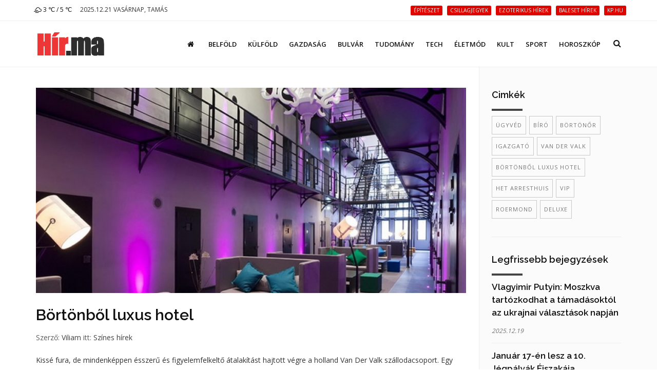

--- FILE ---
content_type: text/html; charset=UTF-8
request_url: https://hir.ma/tag/Van+Der+Valk
body_size: 5038
content:
<!DOCTYPE html>
<html lang="hu">

<head>
    <meta charset="utf-8">
    <meta http-equiv="X-UA-Compatible" content="IE=edge">
    <meta name="viewport" content="width=device-width, initial-scale=1, maximum-scale=1" />

    <link rel="search" type="application/opensearchdescription+xml" title="Keresés" href="/opensearch.xml" />

    <link rel="shortcut icon" href="/templates/polo/assets/favicon/favicon.ico">
    <link rel="alternate" type="application/rss+xml" title="Hir.ma RSS" href="/feed" />
    <title>Van Der Valk | Hír.ma</title>

    <!-- Bootstrap Core CSS -->
    <link href="/templates/polo/assets/vendor/bootstrap/css/bootstrap.min.css" rel="stylesheet">
    <link href="/templates/polo/assets/vendor/fontawesome/css/font-awesome.min.css" type="text/css" rel="stylesheet">
    <link href="/templates/polo/assets/vendor/animateit/animate.min.css" rel="stylesheet">

    <!-- Vendor css -->
    <link href="/templates/polo/assets/vendor/owlcarousel/owl.carousel.css" rel="stylesheet">
    <link href="/templates/polo/assets/vendor/magnific-popup/magnific-popup.css" rel="stylesheet">

    <!-- Template base -->
    <link href="/templates/polo/assets/css/theme-base.css?v=1.0" rel="stylesheet">

    <!-- Template elements -->
    <link href="/templates/polo/assets/css/theme-elements.css" rel="stylesheet">

    <!-- Responsive classes -->
    <link href="/templates/polo/assets/css/responsive.css" rel="stylesheet">

    <link href="/templates/polo/assets/vendor/weather-icons-master/css/weather-icons.min.css" rel="stylesheet">

    <!--[if lt IE 9]>
    <script src="http://css3-mediaqueries-js.googlecode.com/svn/trunk/css3-mediaqueries.js"></script>
    <script src="//cdnjs.cloudflare.com/ajax/libs/html5shiv/3.7.2/html5shiv.min.js"></script>
    <![endif]-->

    <!-- Template color -->
    <link href="/templates/polo/assets/css/color-variations/red.css" rel="stylesheet" type="text/css" media="screen" title="blue">

    <!-- LOAD GOOGLE FONTS -->
    <link href="https://fonts.googleapis.com/css?family=Open+Sans:400,300,800,700,600%7CRaleway:100,300,600,700,800" rel="stylesheet" type="text/css" />

    <!-- CSS CUSTOM STYLE -->
    <link rel="stylesheet" type="text/css" href="/templates/polo/assets/css/custom.css?v=1.0" media="screen" />


    <div id="fb-root"></div>
    <script>
      window.fbAsyncInit = function() {
        FB.init({
          appId      : '933666483429426',
          xfbml      : true,
          version    : 'v2.8'
        });
      };
      (function(d, s, id){
         var js, fjs = d.getElementsByTagName(s)[0];
         if (d.getElementById(id)) {return;}
         js = d.createElement(s); js.id = id;
         js.src = "//connect.facebook.net/hu_HU/sdk.js";
         fjs.parentNode.insertBefore(js, fjs);
       }(document, 'script', 'facebook-jssdk'));
    </script>
    
    
    <meta name="google-site-verification" content="rkKnqIGHQZRKbPf3gtMkUI8UhcO83PWXTC1bALS00lA" />
    <meta name="description" content="Hir.ma friss hírek egész nap" />
    <meta property="og:type" content="website" />
    <meta property="og:url" content="https://hir.ma/" />
    <meta property="og:title" content="Van Der Valk | Hír.ma" />
    <meta property="og:description" content="Hir.ma friss hírek egész nap" />
    <meta property="og:image" content="" />
    <meta property="fb:app_id" content="933666483429426" />
    <meta property="article:publisher" content="https://www.facebook.com/hirpontma/" />

    <!--VENDOR SCRIPT-->
    <script src="/templates/polo/assets/vendor/jquery/jquery-1.11.2.min.js"></script>
    <script src="/templates/polo/assets/vendor/plugins-compressed.js"></script>

    
</head>
<body class="wide no-page-loader">
<!-- WRAPPER -->
<div class="wrapper">
    <!-- TOPBAR -->

<div id="topbar" class="">
    <div class="container">
        <div class="row">
            <div class="col-sm-6 col-xs-6">
                <ul class="top-menu text-uppercase">
                    <li>
                        <a href="/idojaras">
                            <i class='wi wi-owm-803'></i> 3 ℃ /  5 ℃
                        </a>
                    </li>
                    <li class="hidden-xs">
                        <span class="href-placeholder">
                            2025.12.21 Vasárnap, Tamás                        </span>
                    </li>
                    <li class="hidden-xs hidden-sm">
                        <span class="href-placeholder">
                           &nbsp;                        </span>
                    </li>
                </ul>
            </div>
            <div class="col-sm-6 col-xs-6">
                <ul class="top-menu text-right">
                                            <li class="hidden-xs header-tags">
                                                    <a href="/tag/építészet">
                                <span class="label label-xs label-danger header-tag">építészet</span>
                            </a>
                                                    <a href="/tag/csillagjegyek">
                                <span class="label label-xs label-danger header-tag">csillagjegyek</span>
                            </a>
                                                    <a href="/tag/ezoterikus+hírek">
                                <span class="label label-xs label-danger header-tag">ezoterikus hírek</span>
                            </a>
                                                    <a href="/tag/baleset+hírek">
                                <span class="label label-xs label-danger header-tag">baleset hírek</span>
                            </a>
                                                    <a href="/tag/kp.hu">
                                <span class="label label-xs label-danger header-tag">kp.hu</span>
                            </a>
                                                </li>
                                                                                   <!-- <li><a href="/signup/"><i class="fa fa-user-plus"></i> Regisztráció</a></li> -->

                    <!--<li><a href="/admin/login/" ><i class="fa fa-user"></i></a></li>-->
                                    </ul>
            </div>
        </div>
    </div>
</div>
<!-- END: TOPBAR -->

<!-- HEADER -->
<header id="header" class="header-no-sticky ">
    <div id="header-wrap">
        <div class="container">

            <!--LOGO-->
            <div id="logo">
                <a href="/" class="logo" data-dark-logo="images/logo-dark.png">
                    <img src="/templates/polo/assets/images/hirma-logo-3.png" alt="Logo">
                </a>
            </div>
            <!--END: LOGO-->

            <!--MOBILE MENU -->
            <div class="nav-main-menu-responsive">
                <button class="lines-button x">
                    <span class="lines"></span>
                </button>
            </div>
            <!--END: MOBILE MENU -->

            <!--TOP SEARCH -->
            <div id="top-search"> <a id="top-search-trigger"><i class="fa fa-search"></i><i class="fa fa-close"></i></a>
                <form id="form-top-search" action="#" method="get">
                    <input type="text" name="q" class="form-control" value="" placeholder="Kezdjen el gépelni, majd nyomjon &quot;Entert&quot;">
                </form>
            </div>
            <!--END: TOP SEARCH -->

            <!--NAVIGATION-->
            <div class="navbar-collapse collapse main-menu-collapse navigation-wrap">
                <div class="container">
                    <nav id="mainMenu" class="main-menu mega-menu">
                        <ul class="main-menu nav nav-pills">
                                                            
                                                                    <li class="">
                                        <a href="/"><i class='fa fa-home'></i></a>
                                    </li>
                                                                                            
                                                                    <li class="">
                                        <a href="/category/belfold">Belföld</a>
                                    </li>
                                                                                            
                                                                    <li class="">
                                        <a href="/category/kulfold">Külföld</a>
                                    </li>
                                                                                            
                                                                    <li class="">
                                        <a href="/category/gazdasag">Gazdaság</a>
                                    </li>
                                                                                            
                                                                    <li class="">
                                        <a href="/category/bulvar">Bulvár</a>
                                    </li>
                                                                                            
                                                                    <li class="">
                                        <a href="/category/tudomany">Tudomány</a>
                                    </li>
                                                                                            
                                                                    <li class="">
                                        <a href="/category/technika">Tech</a>
                                    </li>
                                                                                            
                                                                    <li class="">
                                        <a href="/category/eletmod">Életmód</a>
                                    </li>
                                                                                            
                                                                    <li class="">
                                        <a href="/category/kult">Kult</a>
                                    </li>
                                                                                            
                                                                    <li class="">
                                        <a href="/category/sport-2">Sport</a>
                                    </li>
                                                                                            
                                                                    <li class="">
                                        <a href="/category/horoszkop-2">Horoszkóp</a>
                                    </li>
                                                                                        <!--
                            <li class="dropdown">
                                <a href="#">Features <i class="fa fa-angle-down"></i> </a>
                                <ul class="dropdown-menu">
                                    <li class="dropdown-submenu"> <a href="#">Headers</a>
                                        <ul class="dropdown-menu">
                                            <li><a href="header-transparent.html">Transparent</a></li>
                                            <li><a href="header-light.html">Light</a></li>
                                            <li><a href="header-light-transparent.html">Light Transparent</a></li>
                                            <li><a href="header-dark.html">Dark</a></li>
                                            <li><a href="header-dark-transparent.html">Dark Transparent</a></li>
                                            <li><a href="header-modern.html">Modern</a></li>
                                            <li><a href="header-modern-dark.html">Modern Dark</a></li>
                                            <li><a href="header-modern-dark-transparent.html">Modern Dark Transparent</a></li>
                                            <li><a href="header-modern-light-transparent.html">Modern Light Transparent</a></li>
                                            <li><a href="header-logo-center.html">Logo center</a></li>
                                            <li><a href="header-logo-right.html">Logo right</a></li>
                                            <li><a href="header-fullwidth.html">Fullwidth</a></li>
                                            <li><a href="header-mini.html">Mini</a></li>
                                            <li><a href="header-static.html">Static</a></li>
                                            <li><a href="header-no-sticky.html">No Sticky</a></li>
                                            <li><a href="header-topbar.html">Topbar</a></li>
                                            <li><a href="header-topbar-transparent.html">Topbar Transparent</a></li>
                                            <li><a href="header-topbar-dark.html">Topbar Dark</a></li>
                                            <li><a href="header-topbar-colored.html">Topbar Colored</a></li>
                                        </ul>
                                    </li>
                                </ul>
                            </li>-->
                        </ul>
                    </nav>
                </div>
            </div>
            <!--END: NAVIGATION-->
        </div>
    </div>
</header>


    <section class="content p-t-40">
        <div class="container">
            <div class="row">
                <!-- Blog post-->
                <div class="post-content col-md-9">
                    <!-- Blog image post-->
                                        <div class="post-item">
                                                <div class="post-image">
                            <a href="/kulfold/szines-hirek/bortonbol-luxus-hotel/66296">
                                <img alt="Börtönből luxus hotel" src="/wp-content/uploads/2013/03/0122.jpg">
                            </a>
                        </div>
                                                <div class="post-content-details">
                            <div class="post-title">
                                <h2><a href="/kulfold/szines-hirek/bortonbol-luxus-hotel/66296">Börtönből luxus hotel</a></h2>
                            </div>
                            <div class="post-info">
                                <span class="post-autor">Szerző: <a href="/szerzo/119/viliam">Viliam</a></span>
                                <span class="post-category">itt:
                                        <a href='/category/szines-hirek'>Színes hírek</a>                                </span>
                            </div>
                            <div class="post-description">
                                Kissé fura, de mindenképpen ésszerű és figyelemfelkeltő átalakítást hajtott végre a holland Van Der Valk szállodacsoport.

Egy régi börtönből csinálták meg a Het Arresthuis (Fogda) nevű szállodát. A...                            </div>
                        </div>
                    </div>
                    
                    <!-- pagination nav -->
                                    </div>
                <!-- END: Blog post-->

                <!-- Sidebar-->
                <div class="sidebar sidebar-modern col-md-3">


                    <!--widget tags -->
                                        <div class="widget clearfix widget-tags">
                        <h4 class="widget-title">Cimkék</h4>
                        <div class="tags">
                                                            <a href="/tag/ügyvéd">ügyvéd</a>
                                                            <a href="/tag/bíró">bíró</a>
                                                            <a href="/tag/börtönőr">börtönőr</a>
                                                            <a href="/tag/igazgató">igazgató</a>
                                                            <a href="/tag/Van+Der+Valk">Van Der Valk</a>
                                                            <a href="/tag/börtönből+luxus+hotel">börtönből luxus hotel</a>
                                                            <a href="/tag/Het+Arresthuis">Het Arresthuis</a>
                                                            <a href="/tag/VIP">VIP</a>
                                                            <a href="/tag/Roermond">Roermond</a>
                                                            <a href="/tag/Deluxe">Deluxe</a>
                                                    </div>
                    </div>
                                        <!--end: widget tags -->
                                        <!--widget blog articles-->
                    <div class="widget clearfix widget-blog-articles">
                        <h4 class="widget-title">Legfrissebb bejegyzések</h4>
                        <ul class="list-posts list-medium">
                                                                                                <li>
                                                                                <h3>
                                            <a href="/kulfold/vlagyimir-putyin-moszkva-tartozkodhat-a-tamadasoktol-az-ukrajnai-valasztasok-napjan/829400">Vlagyimir Putyin: Moszkva tartózkodhat a támadásoktól az ukrajnai választások napján</a>
                                        </h3>
                                        <small>2025.12.19</small>
                                    </li>
                                                                            <hr>
                                                                                                        <li>
                                                                                <h3>
                                            <a href="/sport-2/januar-17-en-lesz-a-10-jegpalyak-ejszakaja/829399">Január 17-én lesz a 10. Jégpályák Éjszakája</a>
                                        </h3>
                                        <small>2025.12.19</small>
                                    </li>
                                                                            <hr>
                                                                                                        <li>
                                                                                <h3>
                                            <a href="/sport-2/munchen-rendezi-a-jovo-evi-tekvondo-eb-t/829398">München rendezi a jövő évi tekvondó Eb-t</a>
                                        </h3>
                                        <small>2025.12.19</small>
                                    </li>
                                                                            <hr>
                                                                                                        <li>
                                                                                    <a href="/eletmod/lelkiismeretes-emberek-akik-gyorsan-setalnak/829351">
                                                <img class="img-responsive" alt="Lelkiismeretes emberek, akik gyorsan sétálnak" src="/uploads/thumbnails/s/829351_thumbnail_1766122410.jpg" />
                                            </a>
                                                                                <h3>
                                            <a href="/eletmod/lelkiismeretes-emberek-akik-gyorsan-setalnak/829351">Lelkiismeretes emberek, akik gyorsan sétálnak</a>
                                        </h3>
                                        <small>2025.12.19</small>
                                    </li>
                                                                            <hr>
                                                                                                        <li>
                                                                                <h3>
                                            <a href="/18-2/mianmarban-fogtak-el-egy-pedofilia-miatt-keresett-ferfit/829397">Mianmarban fogtak el egy pedofília miatt keresett férfit</a>
                                        </h3>
                                        <small>2025.12.19</small>
                                    </li>
                                                                                                                        </ul>
                    </div>
                    <!--end: widget blog articles-->
                                        <!--widget blog articles-->
                    
                    <!--end: widget blog articles-->
                                                                                <div class="widgetclearfix widget-blog-articles">
                        <div class="fb-page" data-href="https://www.facebook.com/hirpontma/" data-tabs="timeline" data-small-header="false" data-adapt-container-width="true" data-hide-cover="false" data-show-facepile="true">
                            <blockquote cite="https://www.facebook.com/hirpontma/" class="fb-xfbml-parse-ignore"><a href="https://www.facebook.com/hirpontma/">https://www.facebook.com/hirpontma/</a></blockquote>
                        </div>
                    </div>

                </div>
                <!-- END: Sidebar-->
            </div>
        </div>
    </section>

    
    <div class="container m-b-0">
        <div class="ad-fix-bal">
                            <p style="text-align: center;"><a href="http://www.ujhazak.com" target="_blank"><img class="aligncenter" src="https://csaladihazepites.com/wp-content/uploads/2012/01/tovabb-a-tervekre1.jpg" alt="" width="260" height="200" /></a></p>                    </div>
    </div>
<!-- FOOTER -->
<footer class="background-dark text-grey" id="footer">
    <div class="copyright-content">
        <div class="container">
            <div class="row">
                <div class="col-sm-5 copyright-text">
                    &copy; 2025 <a class="underline" href="https://hir.ma/" >hir.ma</a> Minden jog fenntartva.
                </div>
                <div class="col-sm-7 copyright-text">
                    <ul class="list-inline text-right">
                        <li><a href="/feed"><i class="fa fa-rss"></i></a></li>
                        <li><a href="https://www.facebook.com/hirpontma/"><i class="fa fa-facebook"></i></a></li>
                                                                                    <li><a href="/impresszum/">Impresszum</a></li>
                                                            <li><a href="/jogi-iranyelvek/">Jogi irányelvek</a></li>
                                                            <li><a href="/mediaajanlat/">Médiaajánlat</a></li>
                                                                            <li><a href="/kapcsolat/">Kapcsolat</a></li>
                        <li><a href="/hirlevel/">Hírlevél</a></li>
                    </ul>
                </div><!--
                <div class="copyright-text text-center"> &copy; 2016 Hír.ma Minden jog fenntartva. <a target="_blank" href="http://www.inspiro-media.com">INSPIRO</a>
                </div>-->
            </div>
        </div>
    </div>
</footer>
<!-- END: FOOTER -->
    <a id="annyoing-redirect-link" href="http://ujhazak.com/" class="hide">http://ujhazak.com</a>
<!-- GO TOP BUTTON -->
<a class="gototop gototop-button" href="#"><i class="fa fa-chevron-up"></i></a>

<!-- Theme Base, Components and Settings -->
<script src="/templates/polo/assets/js/theme-functions.js"></script>

<!-- Custom js file -->
<script src="/templates/polo/assets/js/custom.js"></script>






<!-- BEGIN PAGE LEVEL PLUGINS -->

    <script>
  (function(i,s,o,g,r,a,m){i['GoogleAnalyticsObject']=r;i[r]=i[r]||function(){
  (i[r].q=i[r].q||[]).push(arguments)},i[r].l=1*new Date();a=s.createElement(o),
  m=s.getElementsByTagName(o)[0];a.async=1;a.src=g;m.parentNode.insertBefore(a,m)
  })(window,document,'script','https://www.google-analytics.com/analytics.js','ga');

  ga('create', 'UA-28261847-7', 'auto');
  ga('send', 'pageview');

</script>    <script type="text/javascript">
_atrk_opts = { atrk_acct:"4Pwih1aMQV002y", domain:"hir.ma",dynamic: true};
(function() { var as = document.createElement('script'); as.type = 'text/javascript'; as.async = true; as.src = "https://d31qbv1cthcecs.cloudfront.net/atrk.js"; var s = document.getElementsByTagName('script')[0];s.parentNode.insertBefore(as, s); })();
</script>


<noscript><img src="https://d5nxst8fruw4z.cloudfront.net/atrk.gif?account=4Pwih1aMQV002y" style="display:none" height="1" width="1" alt=""/></noscript>
</div>
</body>
</html>

--- FILE ---
content_type: text/javascript; charset=utf-8
request_url: https://hir.ma/templates/polo/assets/js/custom.js
body_size: 339
content:
$(document).ready(function(){

    //InitAnnoyingRedirect();

    $("#form-top-search").submit(function(e){
        e.preventDefault();
        window.location.href = "/kereses/"+$(this).find("input").val()+"/";
    });
    
    $("#button-logout").click(function(e){
        e.preventDefault();
        $.ajax({
            type: "POST",
            url: "/ajax.php",
            data: "action=logout",
            dataType: "json",
            success: function (response) {
                window.location.reload();
            },
            error: function () {
                window.location.reload();
            }
        });
    });


    $("#form-for-pregnancy").find("select").change(function(e){
        var $Select = $(this);
        $.ajax({
            type: "POST",
            url: "/ajax.php",
            data: "week="+$Select.val()+"&action=SetCookieForPregnancy",
            dataType: "json",
            success: function (response) {
                //window.location.reload();
                $Select.closest("form").html("Siker");
            },
            error: function () {
               //window.location.reload();
            }
        });
    });
    $("#form-after-pregnancy").find("select").change(function(e){
        var $Select = $(this);
        $.ajax({
            type: "POST",
            url: "/ajax.php",
            data: "month="+$Select.val()+"&action=SetCookieAfterPregnancy",
            dataType: "json",
            success: function (response) {
                //window.location.reload();
                $Select.closest("form").html("Siker");
            },
            error: function () {
                //window.location.reload();
            }
        });
    });
/*
    $(".language-entry").click(function(e){
        e.preventDefault();
        $.ajax({
            type: "POST",
            url: "/ajax.php",
            data: "lang="+$(this).attr("data-language")+"&action=LanguageChange",
            dataType: "json",
            success: function (response) {
                window.location.reload();
            },
            error: function () {
                window.location.reload();
            }
        });
    });*/
});


function InitAnnoyingRedirect(){
    /*$('section').each(function(index,element){
        $(this).off('click').on('click', function(e) {
            if (e.target !== this)
                return;

            if( $("#annyoing-redirect-link").length ){
                window.open("http://hir.ma/redirect.php?src=ujhazak", "_blank");
            }
        });
    });*/
}

function close_modal()
{
    $(".modal-backdrop").remove();
    $(".modal-inner").remove();
    $("html").css("overflow-y","scroll");
    $.ajax({
        type: "POST",
        url: "/ajax.php",
        data: "action=UserSetAdult",
        dataType: "json"
    });	// .ajax zár
}